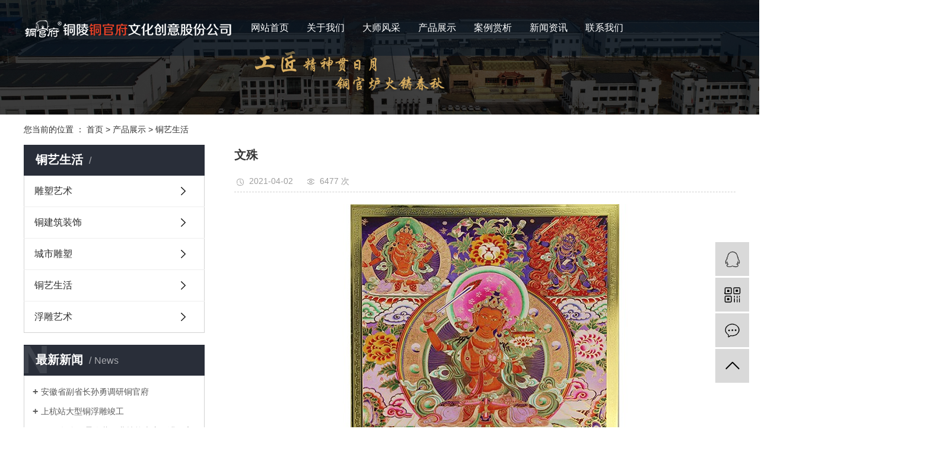

--- FILE ---
content_type: text/html; charset=UTF-8
request_url: http://tongguanfu.net/tysh/235.html
body_size: 3807
content:
<!DOCTYPE html>
<html lang="zh-CN">
<head>
    <meta charset="utf-8">
    <meta http-equiv="X-UA-Compatible" content="IE=edge">
     <title>文殊-铜陵铜官府文化创意股份公司</title>
	<meta name="keywords" content="" />
	<meta name="description" content="" />
    <meta name="viewport" content="width=device-width, initial-scale=1, maximum-scale=1, user-scalable=no">
    <link rel="stylesheet" href="/skin/css/bootstrap.min.css">
    
    <link rel="stylesheet" href="/skin/css/app.css">
    <link rel="stylesheet" href="/skin/css/main.css">
    <script src="/skin/js/jquery.min.js"></script>
    <script>
    var config = {
        homeUrl: '/',
                mUrl: '',
                copyCode: 0,
        isVisitor: 0
    }
</script>
<script src="/skin/js/app.js"></script>


</head>
<body>
 <div class="thead">
<div id="header">
  <div class="top w1200 clearfix">
    <div class="logo">
     <a href="/"><img src="/Public/Admin/202103297489.png"/></a>
    </div>
    <div class="topLink">
    <!-- 导航栏包含 -->
    <div id="menu" >
<ul class="navs clearfix">
        <li>
        <a href="/" >网站首页        </a>
            </li>
         
                  <li> <a href="http://tongguanfu.net/gywm.html">关于我们</a>       
         </li>
                   
                         
                         
                         
                         
                         
                         
                  <li> <a href="http://tongguanfu.net/dsfc.html">大师风采</a>       
         </li>
                   
                         
                  <li> <a href="http://tongguanfu.net/cpzs.html">产品展示</a>       
         </li>
                   
                         
                         
                         
                         
                         
                         
                  <li> <a href="http://www.hxty01.com/tlbwg.html">案例赏析</a>       
         </li>
                   
                         
                         
                         
                         
                         
                         
                         
                         
                         
                         
                  <li> <a href="http://tongguanfu.net/xwzx.html">新闻资讯</a>       
         </li>
                   
                         
                         
                  <li> <a href="http://tongguanfu.net/yxwl.html">联系我们</a>  </li>
                   
             
             
                         
                         
                         
                         
                         
                         
                         
                         
                         
                         
                         
                         
                         
                         
                         
                         
                         
                         
                         
                         
                         
                         
                         
                         
                         
                         
                         
                         
                         
                         
                         
                            </ul>
</div>

<script type="text/javascript">

$(function(){
    $('.navs > li').hover(function(){
        var sec_count  = $(this).find('.sec a').length;
        var a_height   = $(this).find('.sec a').eq(0).height();
        var sec_height =  sec_count *a_height;
        $(this).find('.sec').stop().animate({height:sec_height},300);
    },function(){
        $(this).find('.sec').stop().animate({height:0},300);
    });
});


</script>    </div>
  </div>

</div>
</div>  

 <div class="page-banner">
        <img src="/skin/images/banner.jpg">
    </div>
    <div class="page-position">
    <div class="container">
        您当前的位置 ：
       <a href="http://tongguanfu.net">首页</a>  &gt;  <a href="http://tongguanfu.net/cpzs.html">产品展示</a>  &gt;  <a href="http://tongguanfu.net/tysh.html">铜艺生活</a>    </div>
</div>  

       <div class="page-wrap">
    <div class="container">
                
        <div class="page-wrap-left xymob-menu-click">
            <div class="xymob-left-close-btn"><i class="icon-font icon-close"></i></div>
                 <div class="xypg-left">
        <div class="xypg-left-box xypg-left-menu">
          <div class="xypg-left-title">
            <h3>铜艺生活<span></span> </h3>
            <i></i></div>
          <div class="xypg-left-con">
            <ul class="xypg-left-nav">
              

  
  
  
  
  
  
  
  
  
  
  
  
  
  
  
  
  
  
  
  
  
  
  <li> <a href="http://tongguanfu.net/ds.html">雕塑艺术</a>
                <div class="first-nav-btn"></div>
              </li>  
  
  
  
  <li> <a href="http://tongguanfu.net/tjzyszs.html">铜建筑装饰</a>
                <div class="first-nav-btn"></div>
              </li>  
  
  
  
  <li> <a href="http://tongguanfu.net/qtqffz.html">城市雕塑</a>
                <div class="first-nav-btn"></div>
              </li>  
  
  
  
  <li> <a href="http://tongguanfu.net/tysh.html">铜艺生活</a>
                <div class="first-nav-btn"></div>
              </li>  
  
  
  
  <li> <a href="http://tongguanfu.net/fdys.html">浮雕艺术</a>
                <div class="first-nav-btn"></div>
              </li>  
  
  
  
  
  
  
  
  
  
  
  
  
  
  
  
  
  
  
  
  
  
  
  
  
  
  
  
  
  
  
  
  
  
  
  
  
  
  
  
  
  
  
  
  
  
  
  
  
  
  
  
  
  
  
  
  
  
  
  
  
  
  
  
  
  
  
  
  
  
  
  
  
  
  
  
  
  
  
  
  
  
  
  
  
  
  
  
  
  
  
  
  
  
  
  
  
  
  
  
  
  
  
                          </ul>
          </div>
        </div>
        <div class="xypg-left-box xypg-left-news">
          <div class="xypg-left-title">
            <h3>最新新闻<span>News</span></h3>
            <i>N</i></div>
          <div class="xypg-left-con">
            <ul class="latest-news">
                          <li><a href="http://tongguanfu.net/gongsixinwen/760.html" title="安徽省副省长孙勇调研铜官府">安徽省副省长孙勇调研铜官府</a></li>
                            <li><a href="http://tongguanfu.net/gongsixinwen/759.html" title="上杭站大型铜浮雕竣工">上杭站大型铜浮雕竣工</a></li>
                            <li><a href="http://tongguanfu.net/gongsixinwen/758.html" title="2023年全国景泰蓝职业技能大赛圆满收官">2023年全国景泰蓝职业技能大赛圆满收官</a></li>
                            <li><a href="http://tongguanfu.net/gongsixinwen/757.html" title="苏本跃率队来我公司开展“访企拓岗促就业”专项行动暨校企合作对接会">苏本跃率队来我公司开展“访企拓岗促就业”专项行动暨校企合作对接会</a></li>
                            <li><a href="http://tongguanfu.net/gongsixinwen/756.html" title="黄冈市人大常委会来我司参观考察">黄冈市人大常委会来我司参观考察</a></li>
                            <li><a href="http://tongguanfu.net/gongsixinwen/755.html" title="青铜焚失法铸造技艺参加安徽非遗大展">青铜焚失法铸造技艺参加安徽非遗大展</a></li>
                            <li><a href="http://tongguanfu.net/gongsixinwen/754.html" title="让非遗走向世界——铜官府参加第四届长三角国际文化产业博览会">让非遗走向世界——铜官府参加第四届长三角国际文化产业博览会</a></li>
                            <li><a href="http://tongguanfu.net/gongsixinwen/752.html" title="焚失法铸造技艺首秀国展">焚失法铸造技艺首秀国展</a></li>
                            <li><a href="http://tongguanfu.net/gongsixinwen/751.html" title="铜陵市铜工艺（热着色）技能竞赛取得圆满成功">铜陵市铜工艺（热着色）技能竞赛取得圆满成功</a></li>
                            <li><a href="http://tongguanfu.net/gongsixinwen/750.html" title="江苏省人大常委会来我司调研">江苏省人大常委会来我司调研</a></li>
              
            </ul>
          </div>
        </div>
        <div class="xypg-left-box xypg-left-contact">
          <div class="xypg-left-title">
            <h3>联系我们<span>Contact Us</span></h3>
            <i>C</i></div>
          <div class="xypg-left-con">
            <div class="page-wrap-contact">
              <h4>铜陵铜官府文化创意股份公司</h4>
              <p>电 话：0562-6820016 （办公室）</p>
              <p>邮 箱：184779419@qq.com 1052694714@qq.com</p>
              <p>地 址：安徽省铜陵市铜官区铜井东路2666号</p>
            </div>
          </div>
        </div>
        
      </div>
        </div>
        

                
                           
            <div class="page-wrap-right">
      <div class="xypg-right-content"> 
        
        <!-- 案例详细 -->
        <div class="xypg-case-detail">
          <h1 class="xypg-detail-title">文殊</h1>
          <div class="xypg-detail-info-bar">
            <div class="detail-info-time"><i class="icon-font icon-shijian"></i>2021-04-02</div>
            <div class="detail-info-numbers"><i class="icon-font icon-chakan"></i>6477 次</div>
          </div>
          <div class="xypg-detail-con"> <p style="text-align: center"><img src="/static/upload/image/20210402/1617355734337412.jpg" title="1617355734337412.jpg" alt="文殊.JPG"/></p><p><br/></p> </div>
          <div class="xypg-detail-pn">
            <div> <a href="http://tongguanfu.net/tysh/234.html">上一篇：唐卡</a> </div>
            <div> <a href="http://tongguanfu.net/tysh/236.html">下一篇：马踏飞燕</a> </div>
          </div>
        </div>
        <!-- 相关产品和相关新闻 --> 
        
      </div>
    </div>
        
        

                
    
        
    </div>
</div>




 <div class="foot-bg">
  <div id="footer">
    <div class="foot1 fl">
      <h2 class="foot-title">底部导航</h2>
      <div class="nav_foot"><a href="/">&gt;网站首页</a>
        
                                                   
                                                           <a href="http://tongguanfu.net/gywm.html">&gt;关于我们</a>
                                                                            
                                                                               
                                                   
                                                   
                                                   
                                                   
                                                   
                                                   
                                                   
                                                           <a href="http://tongguanfu.net/dsfc.html">&gt;大师风采</a>
                                                                            
                                                                               
                                                   
                                                   
                                                           <a href="http://tongguanfu.net/cpzs.html">&gt;产品展示</a>
                                                                            
                                                                               
                                                   
                                                   
                                                   
                                                   
                                                   
                                                   
                                                   
                                                           <a href="http://www.hxty01.com/tlbwg.html">&gt;案例赏析</a>
                                                                            
                                                                               
                                                   
                                                   
                                                   
                                                   
                                                   
                                                   
                                                   
                                                   
                                                   
                                                   
                                                   
                                                           <a href="http://tongguanfu.net/xwzx.html">&gt;新闻资讯</a>
                                                                            
                                                                               
                                                   
                                                   
                                                   
                                                           <a href="http://tongguanfu.net/yxwl.html">&gt;联系我们</a>
                                                                            
                                                                               
                         
                         
                                                   
                                                   
                                                   
                                                   
                                                   
                                                   
                                                   
                                                   
                                                   
                                                   
                                                   
                                                   
                                                   
                                                   
                                                   
                                                   
                                                   
                                                   
                                                   
                                                   
                                                   
                                                   
                                                   
                                                   
                                                   
                                                   
                                                   
                                                   
                                                   
                                                   
                                                   
                                                        </div>
    </div>
    <div class="foot2 fl">
      <h2 class="foot-title">联系我们</h2>
      <div class="ctf">
        <p>地址：安徽省铜陵市铜官区铜井东路2666号</p>
        <p>电话：0562-6820016 （办公室）</p>
        <p>手机：0562-6820277  13053255726（市场部）</p>
        <p>邮箱：184779419@qq.com 1052694714@qq.com <a target="_blank" href="https://beian.miit.gov.cn/">皖ICP备16018544号</a></p>
		<p><img src="/gaw.png" /><a href="http://www.beian.gov.cn/portal/registerSystemInfo?recordcode=34070202000478" target="_blank">皖公网安备 34070202000478号</a></p>
      </div>
    </div>
    <div class="foot3 fl">
      <h2 class="foot-title">扫一扫</h2>
      <div class="erq">
        <p style="white-space: normal;"><img src="/Public/Admin/202103296380.png" /></p>
        <p style="white-space: normal;">扫一扫，了解更多</p>
      </div>
    </div>
    <div class="foot4 fr">
      <h2 class="foot-title">在线咨询</h2>
      <div class="zixun">
        <p style="white-space: normal;"><a href="http://tongguanfu.net/zxly.html" target="_self"><img src="/skin/images/1571716425758906.png"/></a></p>
        <p style="white-space: normal;"><a href="http://tongguanfu.net/zxly.html" target="_self"><img src="/skin/images/1571716433119249.png" /></a></p>
      </div>
    </div>
    <div class="clearboth"></div>
    
  </div>
</div>

<!-- 右侧客服 --> 
<!-- 侧边工具栏 -->
<div id="toolbar">
  <ul>
    <li><a href="http://wpa.qq.com/msgrd?v=3&amp;uin=&amp;site=qq&amp;menu=yes" target="_blank"> <span class="icon-font icon-qq"></span> <span class="wz">业务咨询</span> </a></li>

    <li class="ewm"> <span class="icon-font icon-ewm"></span>
      <div class="ewm-box"><img src="/Public/Admin/202103296380.png" alt="二维码" /></div>
    </li>
    <li><a href="http://tongguanfu.net/zxly.html"> <span class="icon-font icon-message"></span> <span class="wz">在线留言</span> </a></li>
    <li class="backtop"><span class="icon-font icon-top"></span></li>
  </ul>
</div>
<script>
    $(function () {
        // 返回顶部
        app.backTop("#toolbar .backtop",300);
        var imgUrl = '';
        if($(".ewm-box img").attr('src') == imgUrl ) {
            $(".ewm-box").remove();
        }
    })
</script> 
<script src="/skin/js/main.js"></script> 
<script>
    $(document).ready(function(){
        // BANNER
        $(".x-banner .owl-carousel").owlCarousel({
            items: 1,               // 显示个数
            loop:true,              // 是否循环
            autoplay: true,         // 是否自动播放
            navText: ['<i class="icon-font icon-left-arrow">', '<i class="icon-font icon-right-arrow">'], // 左右箭头
            responsive: {
                0: {
                    nav: false,              // 是否显示箭头
                },
                990: {
                    nav: true,
                }
            }
        });
       
  
    });
</script> 
<script src="/skin/js/aos.min.js"></script> 
<script type="text/javascript">
  AOS.init({
      offset: 200,
      duration: 600,
      easing: 'ease-in-sine',
      delay: 100,
    });
</script> 
<script src="/skin/js/common.js"></script> 
<script>
    bb1();    //首页banner切换
    bb2();
    scroll(); //产品滚动
</script> 
<script type="text/javascript">
$(function() {
    tabs('#tabs', '.tt', 'click');
});
</script> 
  



</body>
</html>


--- FILE ---
content_type: text/html; charset=UTF-8
request_url: http://tongguanfu.net/skin/js/main.js
body_size: 215
content:
错误信息提示：<br/>无法找到视图文件，页面模板：qisu/404.html

--- FILE ---
content_type: text/css
request_url: http://tongguanfu.net/skin/css/main.css
body_size: 4170
content:
/*初始化样式*/
html{margin:0;padding:0;border:0;}
body,div,span,object,iframe,h1,h2,h3,h4,p,blockquote,pre,a,address,code,b,em,img,
dl,dt,dd,ol,ul,li,fieldset,form,label,footer,
header,hgroup,nav,section
{margin:0;padding:0;border:0;}
body{background:#fff;color:#333;position:relative;font:12px/1.5 Microsoft YaHei,arial,宋体,sans-serif;vertical-align:baseline;width:100%;overflow-x:hidden;}
a{text-decoration:none;outline:none;}
a:link{color:#333;}
a:visited{color:#333;}
a:hover,a:active,a:focus{color:#333;text-decoration:none;outline:none;}

input{padding:0;margin:0;font-family:'Microsoft YaHei';}
img{border:none;background:none;vertical-align:middle;}
ul,ol,li{list-style-type:none;}
select,input,img,select{vertical-align:middle;}
table{border-collapse:collapse;border-spacing:0}
table, th, td {vertical-align: middle}
.clearfix:after{content: ".";display: block;height: 0;clear: both;overflow: hidden;visibility: hidden;}
.clearfix{zoom:1}
.clearboth{height:0px;line-height:0px;overflow:hidden;clear:both;font-size:0px;}

h1,h2,h3,h4{font-size:12px;font-weight:bold;}
hr {border: 0;border-top:1px solid #ccc;height:0;}


.topbar {
	height: 34px;
	line-height: 34px;
	color: #fff;
	font-size: 12px;
}
.topbar a {
	color: #fff;
	margin: 0 5px;
	font-size: 12px;
}
/*----- Common css ------*/
.fl{float:left;}
.fr{float:right;}
.di{_display:inline;}
.fwn{font-weight:normal;}
.dib{*display:inline;_zoom:1;_display:inline;_font-size:0px;}


/*滚动*/
#demo{overflow:hidden;width:100%;margin:0 auto;}
#indemo {float: left;width:800%}
#demo1 {float: left;}
#demo2 {float: left;}

#m_demo{overflow:hidden;width:100%;margin:0 auto;}
#m_indemo {float: left;width:800%}
#m_demo1 {float: left;}
#m_demo2 {float: left;}



.wh{width: 1200px;margin:0 auto;}
.pos{position: relative;width: 1920px;left: 50%;margin-left: -960px;}

.com-img{ display:inline; overflow:hidden;margin:0 auto;display: table;}
.com-img img{ transition:all 0.5s ease-in 0s; -webkit-transition:all 0.5s ease-in 0s; -moz-transition:all 0.5s ease-in 0s; -o-transition:all 0.5s ease-in 0s;}
.com-img:hover img{transform:scale(1.1); -webkit-transform:scale(1.1); -moz-transform:scale(1.1); -o-transform:scale(1.1);-ms-transform:scale(1.1);}






/*头部样式*/
.thead{position: relative;width: 1920px;left: 50%;margin-left: -960px;}
#header{width:1920px;position: absolute;z-index: 999;left: 50%;margin-left:-960px;background: rgba(4,20,36,0.48)}
.logo{
   float: left;
   line-height: 94px;
}   

.w1200{width: 1200px;margin: 0 auto;}


/*热门搜索*/
.search{width:1200px;margin: 0 auto;padding: 15px 0;}
#formsearch{float:right;}
.hotSearch{width:400px;float:left;height:24px;line-height:24px;font-weight:normal;}
#search-type{float: left;width:100px;height: 24px;border: 1px solid #c8c8c8;margin-right: 5px;}

.k1{line-height: 24px;}



/*导航栏样式*/
#menu{width:847px;margin-top: 26px;float: right;}
.navs{height:41px;}
.navs li{line-height:41px;height:41px;text-align:center;float:left;position:relative;z-index:999;    padding-left: 30px;}
.navs li a{display:block;line-height:41px;color:#fff;height:41px;font-size: 16px;padding: 0;}


.navs .sec{height:0;background:#01557a;color:#fff;overflow:hidden;z-index:9999;position:absolute;top:41px;left:0px;}
.navs .sec a{background:#01557a;color:#fff;height:38px;line-height:38px;width:90px;}
.navs .sec a:hover{background:#042d3f;text-decoration:none;}


.container{width:1200px;margin: 0 auto;}

/*搜索和热门搜索*/
.hotSearch a{margin-right:6px;}
#formsearch input{height:22px;background:#fff;border:1px solid #c8c8c8;line-height:22px;}
#formsearch input#keyword{height:22px;line-height:22px;padding-left:4px;color:#666;}
#formsearch input#s_btn{width:46px;height:24px;line-height:24px;text-align:center;background-color:#ae8f60;color:#fff;border:none;cursor:pointer;}


.news_list1 li{position:relative;}
.news_list1 li a{line-height:53px;color:#444444;font-size: 14px;background: url(../images/news.png) no-repeat left center;padding-left: 16px;}
.news_list1 li a:hover{text-decoration:none;color:#00b538;background: url(../images/newsh.png) no-repeat left center;}
.news_list1 li span{color:#666666;z-index:0;line-height:53px;position:absolute;right:0px;top:0px;}
.news_list1 li h3 {font-size:14px;}


.product_list1{margin: 0 -9px;margin-top: 35px;}
.product_list1 li{float:left;margin-left:9px;margin-right:9px;_display:inline;border:1px solid #ececec;margin-bottom: 30px;}
.product_list1 li a.img{display: block;border-bottom:1px solid #ececec;}
.product_list1 li a.img img{width:284px;height:228px;}
.product_list1 li h3{text-align:center;background: #fff;}
.product_list1 li h3 a{font-weight:normal;line-height: 44px;font-size: 14px;color: #333333;}
.product_list1 li a.img{display:block;}


.product_list2{margin-top: 15px;}
.product_list2 li{float:left;margin-left:9px;margin-right:9px;_display:inline;border:1px solid #ececec;margin-bottom: 48px;}
.product_list2 li a.img{display: block;border-bottom:1px solid #ececec;}
.product_list2 li a.img img{width:284px;height:228px;}
.product_list2 li h3{text-align:center;background: #fff;}
.product_list2 li h3 a{font-weight:normal;line-height: 44px;font-size: 14px;color: #333333;}
.product_list2 li a.img{display:block;}

/*滚动*/
#demo{overflow:hidden;width:100%;margin:0 auto;}
#indemo {float: left;width:800%}
#demo1 {float: left;}
#demo2 {float: left;}

#m_demo{overflow:hidden;width:100%;margin:0 auto;}
#m_indemo {float: left;width:800%}
#m_demo1 {float: left;}
#m_demo2 {float: left;}


.topArea{font-size: 24px;color: #010101;padding-bottom: 16px;position: relative;border-bottom: 1px solid #dcdcdc;text-align: center;}
.topArea::after{content: '';position: absolute;left: 50%;width: 164px;height: 2px;background: #ae8f60;margin-left: -82px;bottom: 0}
.s1{padding: 25px 0 0}
.s1 .s1-c{margin-top: 17px}
.s1 .s1-c a{display: block;}
.s1 .leftArea{float: left;width: 318px;height: 460px;position: relative;}
.s1 .leftArea .pic{overflow: hidden;}
.s1 .leftArea .pic img{display:block;-moz-transition:all 0.5s;-webkit-transition:all 0.5s;-o-transition:all 0.5s;transition:all .5s;max-width: 100%;}
.s1 .leftArea:hover .pic img{transform:scale(1.1);-ms-transform:scale(1.1);-moz-transform:scale(1.1);-webkit-transform:scale(1.1);-o-transform:scale(1.1); }
.s1 .leftArea .txt{position: absolute;bottom: 26px;left: 22px;right: 22px;}
.s1 .leftArea .txt .h{font-size: 18px;color: #ffffff;font-family: arial}
.s1 .leftArea .txt .p{font-size: 18px;color: #ffffff;font-weight: bold;margin-top: 2px}
.s1 .rightArea{float: right;width: 874px;}
.s1 .rightArea .row1{margin-bottom: 8px}
.s1 .rightArea .row1 .item1{width: 486px;height: 219px;float: left;position: relative;}
.s1 .rightArea .pic{overflow: hidden;}
.s1 .rightArea .pic img{display:block;-moz-transition:all 0.5s;-webkit-transition:all 0.5s;-o-transition:all 0.5s;transition:all .5s;max-width: 100%;}
.s1 .s1-c a:hover img{transform:scale(1.1);-ms-transform:scale(1.1);-moz-transform:scale(1.1);-webkit-transform:scale(1.1);-o-transform:scale(1.1); }
.s1 .rightArea .row1 .item1 .txt{position: absolute;bottom: 21px;left: 26px;right: 26px;}
.s1 .rightArea .row1 .item1 .txt .h{font-size: 18px;color: #ffffff;font-family: arial;line-height: 22px;}
.s1 .rightArea .row1 .item1 .txt .p{font-size: 18px;color: #ffffff;font-weight: bold;margin-top: 8px;}
.s1 .rightArea .row1 .item2{width: 380px;height: 219px;float: right;position: relative;}
.s1 .rightArea .row1 .item2 .txt{position: absolute;bottom: 21px;left: 26px;right: 26px;}
.s1 .rightArea .row1 .item2 .txt .h{font-size: 18px;color: #ffffff;font-family: arial}
.s1 .rightArea .row1 .item2 .txt .p{font-size: 18px;color: #ffffff;font-weight: bold;margin-top: 2px}
.s1 .rightArea .row2 .item1{width: 343px;height: 233px;float: left;position: relative;}
.s1 .rightArea .row2 .item1 .txt{position: absolute;bottom: 21px;left: 26px;right: 26px;}
.s1 .rightArea .row2 .item1 .txt .h{font-size: 18px;color: #ffffff;font-family: arial;line-height: 22px;}
.s1 .rightArea .row2 .item1 .txt .p{font-size: 18px;color: #ffffff;font-weight: bold;margin-top: 8px;}
.s1 .rightArea .row2 .item2{width: 523px;height: 233px;float: right;position: relative;}
.s1 .rightArea .row2 .item2 .txt{position: absolute;bottom: 21px;left: 26px;right: 26px;}
.s1 .rightArea .row2 .item2 .txt .h{font-size: 18px;color: #ffffff;font-family: arial}
.s1 .rightArea .row2 .item2 .txt .p{font-size: 18px;color: #ffffff;font-weight: bold;margin-top: 2px}

.about-index{
    margin-top: 40px;
}

.about-left{
    width:590px;
}

.about-content{
    font-size: 14px;
    color: #555555;
    line-height: 30px;
    text-align: justify;
    margin-top: 45px;
    width:532px;
}
.about-content p{
    text-indent: 2em;
}

.about-list{
    margin: 0 -30px;
    margin-top: 50px;
}
.about-list li{
    float: left;
    margin: 0 35px;
    text-align: center;
}
.about-list li p{
    font-size: 14px;
    color: #555555;
    padding-top: 5px;
}

.about-right{
    width:597px;
}



.product-bg{
    background: url(../images/bj.jpg) no-repeat top center;
    overflow: hidden;
    margin-top: 50px;
}

.p-title{
    text-align: center;
}

.p-more{
    width:98px;
    height: 32px;
    border:1px solid #bfbfbf;
    margin: 0 auto;
}

.p-more a{
    display: block;
    text-align: center;
    font-size: 14px;
    text-transform: uppercase;
    line-height: 32px;
    color: #333333;
}


.about-bg{
    background: url(../images/about.jpg) no-repeat top center;
    height: 450px;
    overflow: hidden;
    margin-top: 50px;
}

.about-bg1{
    background: url(../images/about1.jpg) no-repeat top center;
    height: 450px;
    overflow: hidden;
    margin-top: 50px;
}


.shili-index{
    margin-top: 20px;
    font-size: 14px;
}

.tel{
    color: #fff;
    margin-left: 775px;
    margin-bottom: 65px;
}

.shili-left{
    width:466px;
    margin-left: 185px;
    margin-top: 20px;
}

.shili-title{
    font-weight: bold;
    font-size: 30px;
    color: #333333;
    margin-bottom: 20px;
}

.shili-content{
    font-size: 14px;
    color: #555555;
    line-height: 25px;
}

.shili-right{position:relative;}
.l_btn,.r_btn{position:absolute;cursor:pointer;z-index:99999}
.l_btn{left:-32px;top: 120px;}
.r_btn{left:-32px;top: 162px;}
#focus {width:478px; height:296px; overflow:hidden; position:relative;margin:0 auto;}
#focus ul {height:296px; position:absolute;}
#focus ul li {width:478px; height:296px; overflow:hidden; position:relative;float:left;}
#focus ul li a img{height:296px;width:478px;}
#focus ul li div {position:absolute; overflow:hidden;}
#focus .btnBg {position:absolute; width:478px; height:20px; left:0; bottom:0;}
#focus .btn {position:absolute; width:478px; height:10px; padding:5px 10px; right:0; bottom:0; text-align:right;}
#focus .btn span {display:inline-block; _display:inline; _zoom:1; width:25px; height:10px; _font-size:0; margin-left:5px; cursor:pointer; background:#fff;}
#focus .btn span.on {background:#fff;}
#focus ul li h3{display:block;color:#000000;font-size:14px;margin-top:10px;}
#focus ul li h3 a{color:#000000;font-size:14px;}

/* mainbanner */
.mainbanner{height:556px;overflow:hidden; position:relative;    padding-top: 20px;}
.mainbanner_window{left:50%;height:556px;overflow:hidden;margin-left:-1000px;position:absolute;}
.mainbanner_window ul{width:999999px;height:556px;position:relative;}
.mainbanner_window li{width:2000px;height:556px;text-align:center;font-size:0px;float:left;display:inline;}
.mainbanner_list{left:50%;top:490px;width:556px;height:30px;margin-left:-75px;position:absolute;}
.mainbanner_list li{width:30px;height:30px;overflow:hidden;float:left;display:inline;}
#slideContainer li a img{}
.mainbanner_list a{background:url("../images/50c15ece07fd0f3407000083.png") no-repeat;width:25px;height:25px;line-height:25px;overflow:hidden;text-align:center;color:rgb(255, 255, 255);font-size:12px;font-weight:700;float:left;display:inline-block;}
.mainbanner_list li.active a{background-position:0 -30px;text-decoration:none;}
.mainbanner_list li a:hover{background-position:0 -30px;text-decoration:none;}

.news-index{
    margin-top: 50px;
}

.news-title{
    text-align: center;
    margin-bottom: 35px;
}

.news1{
    width: 384px;
}

.news-title1{
    font-size: 18px;
    color: #222222;
    font-weight: bold;
    margin-bottom: 14px;
}

.news-title1 a{
    display: inline-block;
    width:64px;
    height: 20px;
    border:1px solid #3795f1;
    border-radius: 15px;
    font-size: 12px;
    text-align: center;
    text-transform: uppercase;
    float: right;line-height:16px;
}

.news2{
    margin: 0 20px;
}


.heng{
    width:19220px;
    position: relative;
    left: 50%;
    margin-left: -960px;
    margin-top: 50px;
}

.case-title{
    text-align: center;
}


.case-content{
    position: relative;
}
.l_btn1,.r_btn1{position:absolute;top:37%;cursor:pointer;}
.l_btn1{left:-80px;}
.r_btn1{right:-80px;}


.contact-bg{
    background: url(../images/ct.jpg) no-repeat top center;
    height: 405px;
    overflow: hidden;
}

.contact-index{
    padding-top: 113px;
}


.contact-left{
    width:358px;
}
.ct1{
    font-size: 22px;
    color: #fff;
    border-bottom: 1px solid#fff;
    padding-bottom: 5px;
    line-height: 32px;
}
.ct1 p:nth-of-type(2){
    font-size: 16px;
}
.ct2{
    margin-top: 10px;
}
.ct2 p{
    font-size: 16px;
    line-height: 38px;
    color: #fff;
    padding-left: 26px;
}

.ct2 p:nth-of-type(1){
    background: url(../images/p1.png) no-repeat left center;
}
.ct2 p:nth-of-type(2){
    background: url(../images/p2.png) no-repeat left center;
}
.ct2 p:nth-of-type(3){
    background: url(../images/p3.png) no-repeat left center;
}
.ct2 p:nth-of-type(4){
    background: url(../images/p4.png) no-repeat left center;
}
.ct2 p:nth-of-type(5){
    background: url(../images/p5.png) no-repeat left center;
}

.mess{
    width:620px;
}

.mess-title{
    font-weight: normal;
    font-size: 22px;
    color: #fff;
    margin-bottom: 38px;
}
.mess-title p{
    font-size: 16px;
}



.message1{z-index:100;position:relative;}
.message1 input{vertical-align:middle;}
.message1 #name{display:block;height:36px;line-height:36px;padding:0;padding-left:6px;border:1px solid #fff;width:286px;background: none;border-radius: 5px;margin-bottom: 26px;font-size: 14px;color: #fff;}
.message1 #contact{display:block;height:36px;line-height:36px;padding:0;padding-left:6px;border:1px solid #fff;width:286px;background: none;border-radius: 5px;margin-bottom: 26px;font-size: 14px;color: #fff;}
.message1 #content{display:block;height:36px;line-height:36px;padding:0;padding-left:6px;border:1px solid #fff;width:286px;background: none;border-radius: 5px;font-size: 14px;color: #fff;}
.message1 .msgbtn{background:#298df0;cursor:pointer;width:624px;height:37px;line-height:27px;text-align:center;border:none;color:#fff;font-size:14px;
border-radius:3px;font-family:"Microsoft YaHei";-moz-border-radius:3px;-webkit-border-radius:3px;border:1px solid #01c44f;}
#message1_main tr{position:relative;}
#message1_main tr th{font-weight:normal;text-align:right;height:42px;line-height:42px;color:#666;}
.m_label1{position:absolute;width:160px;text-align:left;line-height:37px;padding-left:8px;color:#fff;z-index:1;cursor:text;font-size: 14px;background: url(../images/t11.png) no-repeat 62px center;}
.c_label1{line-height:18px;padding-top:12px;}

#checkcode {
    height: 32px;
    line-height: 32px;
    width: 143px;
    border: 1px solid #dedede;
}
/*友情链接*/
.f_link{width:1200px;margin:0 auto;margin-top:15px;line-height:30px;margin-bottom:15px;color: #4e4e4e}
.f_link span{font-size: 28px;color: #4e4e4e;font-family: "宋体";font-weight: bold;}
.f_link a{color: #4e4e4e}

/*页面底部*/
.foot-bg{
    background: url(../images/foot.jpg) no-repeat top center;
    height: 286px;
    overflow: hidden;
}
#footer{position:relative;width:1200px;margin:0 auto;padding-top: 35px;color: #AE8F60;}
#footer a{color:#AE8F60;}
#footer a:hover{color:#AE8F60;text-decoration:none;}


.foot1{
    width:260px;
}
.erq{color:#AE8F60}
#footer .foot-title{
    font-weight: normal;
    font-size: 16px;
    color: #AE8F60;
    border-bottom: 1px solid #AE8F60;
    line-height: 40px;
    margin-bottom: 20px;
}

.foot2{
    width:370px;
    margin-left: 40px;
}

.nav_foot{
    font-size: 14px;
	width: 200px;
}
.nav_foot a{
    margin-right: 30px;
    line-height: 30px;
}

.ctf p{
    font-size: 14px;
    color: #AE8F60;
    padding-left: 22px;
    line-height: 30px;
}

.ctf p:nth-of-type(1){
    background: url(../images/p11.png) no-repeat left center;
}
.ctf p:nth-of-type(2){
    background: url(../images/p22.png) no-repeat left center;
}
.ctf p:nth-of-type(3){
    background: url(../images/p33.png) no-repeat left center;
}
.ctf p:nth-of-type(4){
    background: url(../images/p44.png) no-repeat left center;
}
.ctf p:nth-of-type(5){
    background: url(../images/p55.png) no-repeat left center;
}


.foot3{
    width:280px;
    margin-left: 42px;
    color: #8e8e8e;
    line-height: 30px;
}

.foot4{
    width:200px;
}
.foot4 p img{
    margin-bottom: 15px;
}

.copyright{text-align:center;line-height:24px;border-top: 1px solid #4a4a4a;margin-top: 20px;padding-top: 10px;font-size: 14px;}



.index-t1{
    text-align: center;
    position: relative
}
.index-t1 h2{
    font-size: 46px;
    font-weight: bold;
    color: #999;
    text-transform: uppercase;
}
.index-t1 h3{
    display:inline-block;
    background: #fff;
    font-size: 33px;
    color: #004c9a;
    font-weight: bold;
    margin-top: -25px;
    position: absolute;
    width: 140px;
    left: 530px;
}

.index-t2{
    text-align: center;
    position: relative
}
.index-t2 h2{
    font-size: 56px;
    font-weight: bold;
    color: #666;
    text-transform: uppercase;
}
.index-t2 h3{
    display:inline-block;
    background: #fff;
    font-size: 40px;
    color: #004c9a;
    font-weight: bold;
    margin-top: -30px;
    position: absolute;
    width: 200px;
    left: 500px;
}

.index-t3{
    text-align: center;
    margin-bottom: 30px;
}

.index-t3 h2{
    font-size: 30px;
    color: #333;
    font-weight: bold;
    background: url(../images/line01.png) no-repeat center;
    line-height: 1.5;
}
.index-t3 h2 span{
    color: #ae8f60;
}
.index-t3 p{
    font-size: 14px;
    line-height: 2;
}



/*内页左侧样式*/


.container{width: 1200px!important;margin: 0 auto;padding: 0;}
.page-position a{color: #333;}
.page-product-inquiry a{color: #fff;}
.page-mob-tool{display: none;}